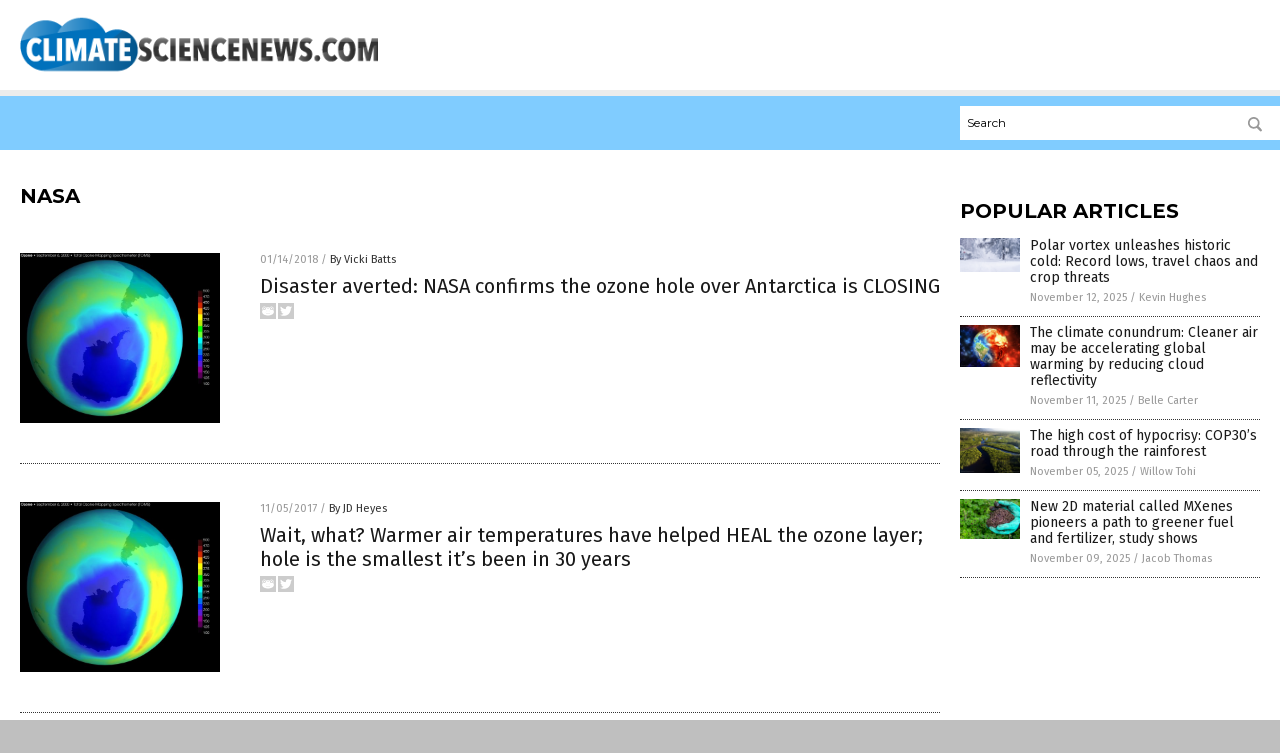

--- FILE ---
content_type: text/html
request_url: https://climatesciencenews.com/tag/nasa/
body_size: 5240
content:

<!DOCTYPE html PUBLIC "-//W3C//DTD XHTML 1.0 Transitional//EN" "http://www.w3.org/TR/xhtml1/DTD/xhtml1-transitional.dtd">
<html xmlns="http://www.w3.org/1999/xhtml" dir="ltr" lang="en-US" xmlns:x2="http://www.w3.org/2002/06/xhtml2" xmlns:fb="http://www.facebook.com/2008/fbml">
<head><base href="/">
<title>Climate Science News | Climate Science News &#8211; Climate Science Information</title>

<meta name="title" content="Climate Science News" />
<meta name="description" content="Climate Science News | Climate Science News &#8211; Climate Science Information">
<meta name="keywords" content="climate science, climate change, global warming, science, weather">
<meta name="news_keywords" content="climate science, climate change, global warming, science, weather">

<!-- ///////////////////////////////////////////////////////////////////////////// -->

<meta http-equiv="Content-Type" content="text/html; charset=UTF-8" />
<meta id="viewport" name="viewport" content="width=device-width, initial-scale=1.0, shrink-to-fit=yes" />
<meta property="og:title" content="Climate Science News | Climate Science News &#8211; Climate Science Information" />
<meta property="og:type" content="website" />
<meta property="og:url" content="https://www.climatesciencenews.com/tag/nasa" />
<meta property="og:site_name" content="Climate Science News" />
<meta property="og:description" content="Climate Science News | Climate Science News &#8211; Climate Science Information" />
<meta property="og:image" content="https://www.climatesciencenews.com/images/SocialImage.jpg"/>

<link href="wp-content/themes/NTTheme/images/Newstarget-fav.png" type="image/x-icon" rel="icon" />
<link href="wp-content/themes/NTTheme/images/Newstarget-fav.png" type="image/x-icon" rel="shortcut icon" />
<link href="wp-content/themes/NTTheme/images/apple-touch-icon.png" rel="apple-touch-icon" />
<link href="wp-content/themes/NTTheme/images/apple-touch-icon-76x76.png" rel="apple-touch-icon" sizes="76x76" />
<link href="wp-content/themes/NTTheme/images/apple-touch-icon-120x120.png" rel="apple-touch-icon" sizes="120x120" />
<link href="wp-content/themes/NTTheme/images/apple-touch-icon-152x152.png" rel="apple-touch-icon" sizes="152x152" />
<link href="wp-content/themes/NTTheme/images/apple-touch-icon-180x180.png" rel="apple-touch-icon" sizes="180x180" />
<link href="wp-content/themes/NTTheme/images/icon-hires.png" rel="icon" sizes="192x192" />

<meta http-equiv="Content-Type" content="text/html; charset=UTF-8" />
<meta id="viewport" name="viewport" content="width=device-width, initial-scale=1.0, shrink-to-fit=yes" />

<link href="https://fonts.googleapis.com/css?family=Montserrat:400,700,900|Roboto:400,700,900|Fira+Sans:400,700,900" rel="stylesheet">

<link href="wp-content/themes/NTTheme/css/News.css" rel="stylesheet" type="text/css" />

<script src="https://code.jquery.com/jquery-latest.js"></script>

<script src="wp-content/themes/NTTheme/js/BacktoTop.js"></script>
<!--<script src="wp-content/themes/NTTheme/js/DateCheck.js"></script>-->
<script src="wp-content/themes/NTTheme/js/PageLoad.js"></script>
<script src="wp-content/themes/NTTheme/js/Social.js"></script>
<script src="wp-content/themes/NTTheme/js/Sticky.js"></script>
<script src="wp-content/themes/NTTheme/js/Vimeo.js"></script>

<script src="Javascripts/Abigail.js"></script>

<script type='text/javascript' src='https://player.vimeo.com/api/player.js?ver=4.7.3'></script>

<script src="https://www.alternativenews.com/Javascripts/RecentHeadlines.js" charset="utf-8"></script>

<link rel="stylesheet" href="wp-content/themes/NTTheme/css/Natural-news.css" id="custom-structure-override"/>

		<style type="text/css">
			.slide-excerpt { width: 50%; }
			.slide-excerpt { bottom: 0; }
			.slide-excerpt { right: 0; }
			.flexslider { max-width: 920px; max-height: 400px; }
			.slide-image { max-height: 400px; } 
		</style>
		<style type="text/css"> 
			@media only screen 
			and (min-device-width : 320px) 
			and (max-device-width : 480px) {
				.slide-excerpt { display: none !important; }
			}			 
		</style> <link rel='dns-prefetch' href='//ajax.googleapis.com' />
<link rel='dns-prefetch' href='//use.fontawesome.com' />
<link rel='dns-prefetch' href='//s.w.org' />
<link rel="canonical" href="tag/nasa" />
<link rel='stylesheet' id='easy-facebook-likebox-plugin-styles-css'  href='wp-content/plugins/easy-facebook-likebox/public/assets/css/public.css?ver=4.3.0' type='text/css' media='all' />
<link rel='stylesheet' id='easy-facebook-likebox-popup-styles-css'  href='wp-content/plugins/easy-facebook-likebox/public/assets/popup/magnific-popup.css?ver=4.3.0' type='text/css' media='all' />
<link rel='stylesheet' id='sites_render-frontend-css'  href='wp-content/plugins/sites-render-plugin/assets/css/frontend.css?ver=1.0.0' type='text/css' media='all' />
<link rel='stylesheet' id='prefix-style-css'  href='wp-content/plugins/vps/style.css?ver=4.7.3' type='text/css' media='all' />
<link rel='stylesheet' id='kamn-css-easy-twitter-feed-widget-css'  href='wp-content/plugins/easy-twitter-feed-widget/easy-twitter-feed-widget.css?ver=4.7.3' type='text/css' media='all' />
<link rel='stylesheet' id='screen-style-css'  href='wp-content/themes/genesis/css/screen.css?ver=1' type='text/css' media='all' />
<link rel='stylesheet' id='A2A_SHARE_SAVE-css'  href='wp-content/plugins/add-to-any/addtoany.min.css?ver=1.13' type='text/css' media='all' />
<link rel='stylesheet' id='slider_styles-css'  href='wp-content/plugins/genesis-responsive-slider/style.css?ver=0.9.2' type='text/css' media='all' />
<script type='text/javascript' src='https://ajax.googleapis.com/ajax/libs/jquery/1.11.3/jquery.min.js?ver=4.7.3'></script>
<script type='text/javascript' src='wp-content/plugins/add-to-any/addtoany.min.js?ver=1.0'></script>
<script type='text/javascript' src='wp-content/plugins/easy-facebook-likebox/public/assets/popup/jquery.magnific-popup.min.js?ver=4.3.0'></script>
<script type='text/javascript' src='wp-content/plugins/easy-facebook-likebox/public/assets/js/jquery.cookie.js?ver=4.3.0'></script>
<script type='text/javascript' src='wp-content/plugins/easy-facebook-likebox/public/assets/js/public.js?ver=4.3.0'></script>
<script type='text/javascript' src='wp-content/plugins/sites-render-plugin/assets/js/frontend.min.js?ver=1.0.0'></script>
<script type='text/javascript'>
/* <![CDATA[ */
var cssTarget = "img.";
/* ]]> */
</script>
<script type='text/javascript' src='wp-content/plugins/svg-support/js/min/svg-inline-min.js?ver=1.0.0'></script>
<script type='text/javascript' src='wp-content/themes/genesis/js/customscript.js?ver=1'></script>
<link rel='https://api.w.org/' href='wp-json/' />

<script type="text/javascript">
var a2a_config=a2a_config||{};a2a_config.callbacks=a2a_config.callbacks||[];a2a_config.templates=a2a_config.templates||{};
</script>
<script type="text/javascript" src="https://static.addtoany.com/menu/page.js" async="async"></script>
<script type="text/javascript">
var _gaq = _gaq || [];
_gaq.push(['_setAccount', '']);
_gaq.push(['_trackPageview']);
(function() {
var ga = document.createElement('script'); ga.type = 'text/javascript'; ga.async = true;
ga.src = ('https:' == document.location.protocol ? 'https://ssl' : 'http://www') + '.google-analytics.com/ga.js';
var s = document.getElementsByTagName('script')[0]; s.parentNode.insertBefore(ga, s);
})();
</script>
 <!-- Piwik -->
<script type="text/javascript">
  var _paq = _paq || [];
  _paq.push(["setDomains", ["*.ClimateScienceNews.com"]]);
  _paq.push(['trackPageView']);
  _paq.push(['enableLinkTracking']);
  (function() {
    var u="//analytics.distributednews.com/piwik/";
    _paq.push(['setTrackerUrl', u+'piwik.php']);
    _paq.push(['setSiteId', '80']);
    var d=document, g=d.createElement('script'), s=d.getElementsByTagName('script')[0];
    g.type='text/javascript'; g.async=true; g.defer=true; g.src=u+'piwik.js'; s.parentNode.insertBefore(g,s);
  })();
</script><link rel="Shortcut Icon" href="wp-content/plugins/genesis-favicon-uploader/favicons/favicon-115.ico" type="image/x-icon" />
<link rel="pingback" href="xmlrpc.php" />
<script src="https://www.climatesciencenews.com/Javascripts/SBA-WP-13.js"></script><!--[if lt IE 9]><script src="//html5shiv.googlecode.com/svn/trunk/html5.js"></script><![endif]-->
<style> /* Background Image */
body {
	background-image: url();
  	background-size: cover;
  	background-attachment: fixed;
}


#mh-wrapper {
  	background-image: url();
}

.widget-list li:hover, .sb-widget ul > .page_item:hover  { 
  background: none !important; 
  padding-left: 10px !important; 
}

.header-sub {
  	background: #E0E0E0;
}

/* Footer */
.mh-footer, .footer-bottom {
 	background: rgba(0, 0, 0, 0.001);
}

.site-footer .wrap, .mh-footer > div:first-child {
  	display: none;
}

.copyright-wrap {
  	text-align: center;
  	color: #000000;
  	margin: auto;
  	float: none;
}

.copyright {
  	text-align: center;
  	margin: auto;
  	font-size: 12px;
  	color: #ffffff;
  	background: #000000;
    width: 200px;
  	border-radius: 10px;
}

/* Light Widget Title Sections */

.widget-title {
  	background: #0A0A0A:
}

/* Dark Widget Title Sections */

.widget-title span, input[type=submit], .ticker-title, .button span {
  background: #000000;
}

.entry-content a {
  color: #4B4D4C;
}

/* Submit Buttons / News Ticker / Read More Buttons Coloring */

.main-nav {
  	background: #000000;
}

.main-nav ul {
  	border-right: 0.5px solid #666666;
  	border-left: none;
}

.main-nav li:hover { 
  	background: #4B4D4C; 
}

a:hover { 
  	color: #4B4D4C; 
}

.more-link {
  	color: #4B4D4C;
}

.entry-meta .entry-meta-author, .entry-meta a {
  	color: #000000;
}  

#newslettertitle {
  	text-align: right;
}

/* Fonts Formatting */

/*.content-lead-title a, .entry-title a, .entry-content p, .content-lead-excerpt p, .entry-meta a, .entry-meta-date, .content-grid-title a, .rp-widget-item a, .page_item a, #SubscribeEmail-Bottom, .ticker-item a {
  	color: #FFFFFF;
}*/


/*Button Format*/

.button span {
}

/*Header TOP*/

.header-top {
  	display: none;
}

/*Header AD*/
#text-2 {
	margin-top: 25px;
}  

/*Make Main Picture Fill Its Container*/	
div.content-lead-thumb a img {	
	height:auto;
  	width: 775px;
  	overflow-y: hidden;
}	
	
.entry-thumbnail img {
	height:auto;
  	width: 775px;
    overflow-y: hidden;
}	</style>
</head>

<body>


<div class="Page">

<div class="Layer1"></div>
<div class="Layer2">

<!-- ///////////////////////////////////////////////////////////////////////////// -->

<!-- MASTHEAD -->

<div class="MastheadContainer">
<div class="Masthead">
<div class="ButtonMenu"></div>

<div class="Logo"><a href="/" itemprop="url" title="NASA">
<img border='0' src='wp-content/uploads/sites/115/2017/01/cropped-cropped-ClimateScienceNews-400px.png'></a></div>

<div class="Topics">
<div class="Icons">




</div>
</div>

<div class="ButtonTopics"></div>

</div>
</div>

<div class="UnderNavigationContainer">
</div>

<div class="NavigationContainer">
<div class="Navigation">
<div class="Menu">



</div>

<div class="Search">
<form name="GoodGopherSearch" id="GoodGopherSearch" method="GET" action="https://www.goodgopher.com/SearchResults.asp" target="_blank">

<div class="SearchBox">
<div><input type="text" value="Search" name="query" id="query"></div>
<div><input name="" type="image" src="wp-content/themes/NTTheme/images/Submit-Search.svg" title="Search"/></div>
</div>

<input type="hidden" name="pr" value="NT">
</form>
</div>
</div>
</div>

<!-- ///////////////////////////////////////////////////////////////////////////// -->

<div class="Container">
<div class="Index">
<!-- ========================= -->

<div class="Index1">
<div class="Sticky1">
<div class="SectionHead">NASA</div>


<div class="PostsAll">


<div class="Post">
<div class="Pic">
<a href="2018-01-14-nasa-confirms-the-ozone-hole-over-antarctica-is-closing.html"><img border="0" src="wp-content/uploads/sites/115/2017/11/Ozone-Layer-e1491820790365.jpg"></a>
</div>
<div class="Text">
<div class="Info"><span class="Date">01/14/2018</span> / <span class="Author"><a href="author/victoriab">By Vicki Batts</a></span></div>
<div class="Title"><a href="2018-01-14-nasa-confirms-the-ozone-hole-over-antarctica-is-closing.html">Disaster averted: NASA confirms the ozone hole over Antarctica is CLOSING</a></div>
<div class="Description"><a href="2018-01-14-nasa-confirms-the-ozone-hole-over-antarctica-is-closing.html">Thirty-some-odd years ago, scientists first became aware of a hole in the ozone layer, which had formed over Antarctica. But thanks to a global ban on hazardous chemicals known as chloro-fluorocarbons, officials at NASA now say that the hole discovered in the 1980s is now closing up. It seems time really can heal all wounds. [&hellip;]</a></div>
<div class="Social"></div>
</div>
</div>
<div class="Post">
<div class="Pic">
<a href="2017-11-05-wait-what-warmer-air-temperatures-have-helped-heal-the-ozone-layer-hole-is-the-smallest-its-been-in-30-years.html"><img border="0" src="wp-content/uploads/sites/115/2017/11/Ozone-Layer-e1491820790365.jpg"></a>
</div>
<div class="Text">
<div class="Info"><span class="Date">11/05/2017</span> / <span class="Author"><a href="author/jdheyes">By JD Heyes</a></span></div>
<div class="Title"><a href="2017-11-05-wait-what-warmer-air-temperatures-have-helped-heal-the-ozone-layer-hole-is-the-smallest-its-been-in-30-years.html">Wait, what? Warmer air temperatures have helped HEAL the ozone layer; hole is the smallest it&#8217;s been in 30 years</a></div>
<div class="Description"><a href="2017-11-05-wait-what-warmer-air-temperatures-have-helped-heal-the-ozone-layer-hole-is-the-smallest-its-been-in-30-years.html">The far-Left has told so many lies and indoctrinated so many young people about the climate and so-called “global warming” for decades now that it is getting harder to hide the truth, thanks in large part to alternative media like us. For years liberal scientists have claimed that the earth was warming in large part [&hellip;]</a></div>
<div class="Social"></div>
</div>
</div>
<div class="Post">
<div class="Pic">
<a href="2017-07-26-nasa-confirms-sea-levels-have-been-falling-across-the-planet-for-two-years-media-silent.html"><img border="0" src="wp-content/uploads/sites/115/2017/07/Satellite-Gps-Space-Earth-Planet-1.jpg"></a>
</div>
<div class="Text">
<div class="Info"><span class="Date">07/26/2017</span> / <span class="Author"><a href="author/healthranger">By Mike Adams</a></span></div>
<div class="Title"><a href="2017-07-26-nasa-confirms-sea-levels-have-been-falling-across-the-planet-for-two-years-media-silent.html">NASA confirms: Sea levels have been FALLING across the planet for two years &#8230; media SILENT</a></div>
<div class="Description"><a href="2017-07-26-nasa-confirms-sea-levels-have-been-falling-across-the-planet-for-two-years-media-silent.html">As the global warming narrative unravels under revelations of scientific fraud, data alteration and faked &#8220;hockey stick&#8221; data models, the fake news media remains suspiciously silent over the fact that NASA now confirms ocean levels have been falling for nearly two years. On a NASA page intended to spread climate alarmism (https://climate.nasa.gov/vital-signs/sea-level/), NASA&#8217;s own data [&hellip;]</a></div>
<div class="Social"></div>
</div>
</div>
<div class="Post">
<div class="Pic">
<a href="2017-04-01-mars-surface-discovered-to-have-been-flooded-by-water-regions-captured-in-photographs.html"><img border="0" src="wp-content/uploads/sites/115/2017/04/mars-11656_1280.jpg"></a>
</div>
<div class="Text">
<div class="Info"><span class="Date">04/01/2017</span> / <span class="Author"><a href="author/earlg">By Earl Garcia</a></span></div>
<div class="Title"><a href="2017-04-01-mars-surface-discovered-to-have-been-flooded-by-water-regions-captured-in-photographs.html">Mars surface discovered to have been flooded by water &#8230; regions captured in photographs</a></div>
<div class="Description"><a href="2017-04-01-mars-surface-discovered-to-have-been-flooded-by-water-regions-captured-in-photographs.html">Mars may have been flooded by water in a not so distant past, according to a new study. Researchers from the Trinity College Dublin and the University of Oxford found that a patch of land in the planet&#8217;s Lucaya crater exhibited arcuate striations. Researcher Mary Bourke from the Trinity College Dublin, who previously studied a similar phenomenon in the Namib Desert [&hellip;]</a></div>
<div class="Social"></div>
</div>
</div>

</div>
<div class="PageNav">
<div>

<a href="/">&laquo; Return Home</a>
</div>
<div>1 of 1</div>
<div>


</div>
</div>

</div>
</div>

<!-- ========================= -->

<div class="Index2">
<div class="Sticky2">

<div id="pp_widget-3" class="widget widget_pp_widget"><h2><div class="SectionHead">Popular Articles</div></h2>
    <div class="PostsSmall"></div>

    <script src="https://alternativenews.com/wppopulararticles/data/climatesciencenews.com.js"></script>
</div>
</div>
</div>

<!-- ========================= -->

<!-- ========================= -->
</div>
</div>

<!-- ///////////////////////////////////////////////////////////////////////////// -->

<!-- FOOTER -->

<div class="FooterContainer">
<div class="Footer">
<p><b>COPYRIGHT &copy; 2017 CLIMATE SCIENCE NEWS</b></p>
</div>
</div>

</div>

</div>

<script data-cfasync="false" src="/cdn-cgi/scripts/ddc5a536/cloudflare-static/email-decode.min.js"></script><script defer src="https://static.cloudflareinsights.com/beacon.min.js/vcd15cbe7772f49c399c6a5babf22c1241717689176015" integrity="sha512-ZpsOmlRQV6y907TI0dKBHq9Md29nnaEIPlkf84rnaERnq6zvWvPUqr2ft8M1aS28oN72PdrCzSjY4U6VaAw1EQ==" data-cf-beacon='{"version":"2024.11.0","token":"2f03ad61d8a848fa89e22be87e160590","r":1,"server_timing":{"name":{"cfCacheStatus":true,"cfEdge":true,"cfExtPri":true,"cfL4":true,"cfOrigin":true,"cfSpeedBrain":true},"location_startswith":null}}' crossorigin="anonymous"></script>
</body>
</html>

--- FILE ---
content_type: text/css
request_url: https://climatesciencenews.com/wp-content/themes/NTTheme/css/Natural-news.css
body_size: -177
content:
body { background-color: #bfbfbf; }

.Masthead .Logo img { max-height: 60px !important; }

.Layer1 { background-color: #80ccff; }

.SectionHead:before { background-color: #ffffff; }
.MastheadContainer { background-color: #ffffff; }

.NavigationContainer { background-color: #80ccff; }
.Navigation .Menu { background-color: #80ccff; }
.ButtonMenu {display:none; visibility:hidden; width:0px;}

.UnderNavigationContainer { background-color: #ECECEC; }

.Masthead .Topics { background: #ffffff; }



--- FILE ---
content_type: application/javascript
request_url: https://alternativenews.com/wppopulararticles/data/climatesciencenews.com.js
body_size: 510
content:
 
 (function($) {     $(document).ready(function() { 	htmlres = "" ;  if (typeof populararticles == "undefined")  {   populararticles = 10;  } if ( populararticles >= 1 ) 
 { 
  htmlres = htmlres + ' <div class="Post"> ';
  htmlres = htmlres + ' <div class="Pic"> ';
  htmlres = htmlres + ' <a href="//www.climatesciencenews.com/2025-11-12-polar-vortex-triggers-travel-chaos-threatens-crops.html"><img border="0" src="//www.climatesciencenews.com/wp-content/uploads/sites/115/2025/11/Winter-Cold-Storm-Snow-Ice.jpg"></a> ';
  htmlres = htmlres + ' </div> ';
  htmlres = htmlres + ' <div class="Text"> ';
  htmlres = htmlres + ' <div class="Title"><a href="//www.climatesciencenews.com/2025-11-12-polar-vortex-triggers-travel-chaos-threatens-crops.html">Polar vortex unleashes historic cold: Record lows, travel chaos and crop threats</a></div> ';
  htmlres = htmlres + ' <div class="Info"><span class="Date">November 12, 2025</span> / <span class="Author"><a href="//www.climatesciencenews.com/author/kevinhughes">Kevin Hughes</a></span></div> ';
  htmlres = htmlres + ' </div> ';
  htmlres = htmlres + ' </div> ';
 } if ( populararticles >= 2 ) 
 { 
  htmlres = htmlres + ' <div class="Post"> ';
  htmlres = htmlres + ' <div class="Pic"> ';
  htmlres = htmlres + ' <a href="//www.climatesciencenews.com/2025-11-11-cleaner-air-accelerates-global-warming-altering-clouds.html"><img border="0" src="//www.climatesciencenews.com/wp-content/uploads/sites/115/2025/11/Planet-Earth-Burning-Global-Warming-Concept-Elements-Image-Furnished-Nasa.jpg"></a> ';
  htmlres = htmlres + ' </div> ';
  htmlres = htmlres + ' <div class="Text"> ';
  htmlres = htmlres + ' <div class="Title"><a href="//www.climatesciencenews.com/2025-11-11-cleaner-air-accelerates-global-warming-altering-clouds.html">The climate conundrum: Cleaner air may be accelerating global warming by reducing cloud reflectivity</a></div> ';
  htmlres = htmlres + ' <div class="Info"><span class="Date">November 11, 2025</span> / <span class="Author"><a href="//www.climatesciencenews.com/author/bellecarter">Belle Carter</a></span></div> ';
  htmlres = htmlres + ' </div> ';
  htmlres = htmlres + ' </div> ';
 } if ( populararticles >= 3 ) 
 { 
  htmlres = htmlres + ' <div class="Post"> ';
  htmlres = htmlres + ' <div class="Pic"> ';
  htmlres = htmlres + ' <a href="//www.climatesciencenews.com/2025-11-05-high-cost-of-hypocrisy-cop30s-road-through-rainforest.html"><img border="0" src="//www.climatesciencenews.com/wp-content/uploads/sites/115/2025/11/Amazon-Brazil-River-Rainforest-Forest-Environment-Aerial.jpg"></a> ';
  htmlres = htmlres + ' </div> ';
  htmlres = htmlres + ' <div class="Text"> ';
  htmlres = htmlres + ' <div class="Title"><a href="//www.climatesciencenews.com/2025-11-05-high-cost-of-hypocrisy-cop30s-road-through-rainforest.html">The high cost of hypocrisy: COP30&#8217;s road through the rainforest</a></div> ';
  htmlres = htmlres + ' <div class="Info"><span class="Date">November 05, 2025</span> / <span class="Author"><a href="//www.climatesciencenews.com/author/willowt">Willow Tohi</a></span></div> ';
  htmlres = htmlres + ' </div> ';
  htmlres = htmlres + ' </div> ';
 } if ( populararticles >= 4 ) 
 { 
  htmlres = htmlres + ' <div class="Post"> ';
  htmlres = htmlres + ' <div class="Pic"> ';
  htmlres = htmlres + ' <a href="//www.climatesciencenews.com/2025-11-09-new-2d-material-mxenes-greener-fuel-fertilizer.html"><img border="0" src="//www.climatesciencenews.com/wp-content/uploads/sites/115/2025/11/Farmer-hands-holding-Fertile-soil-1.jpeg"></a> ';
  htmlres = htmlres + ' </div> ';
  htmlres = htmlres + ' <div class="Text"> ';
  htmlres = htmlres + ' <div class="Title"><a href="//www.climatesciencenews.com/2025-11-09-new-2d-material-mxenes-greener-fuel-fertilizer.html">New 2D material called MXenes pioneers a path to greener fuel and fertilizer, study shows</a></div> ';
  htmlres = htmlres + ' <div class="Info"><span class="Date">November 09, 2025</span> / <span class="Author"><a href="//www.climatesciencenews.com/author/jacobthomas">Jacob Thomas</a></span></div> ';
  htmlres = htmlres + ' </div> ';
  htmlres = htmlres + ' </div> ';
 } 	$(".widget_pp_widget .PostsSmall").html(htmlres);  });  })(jQuery); 